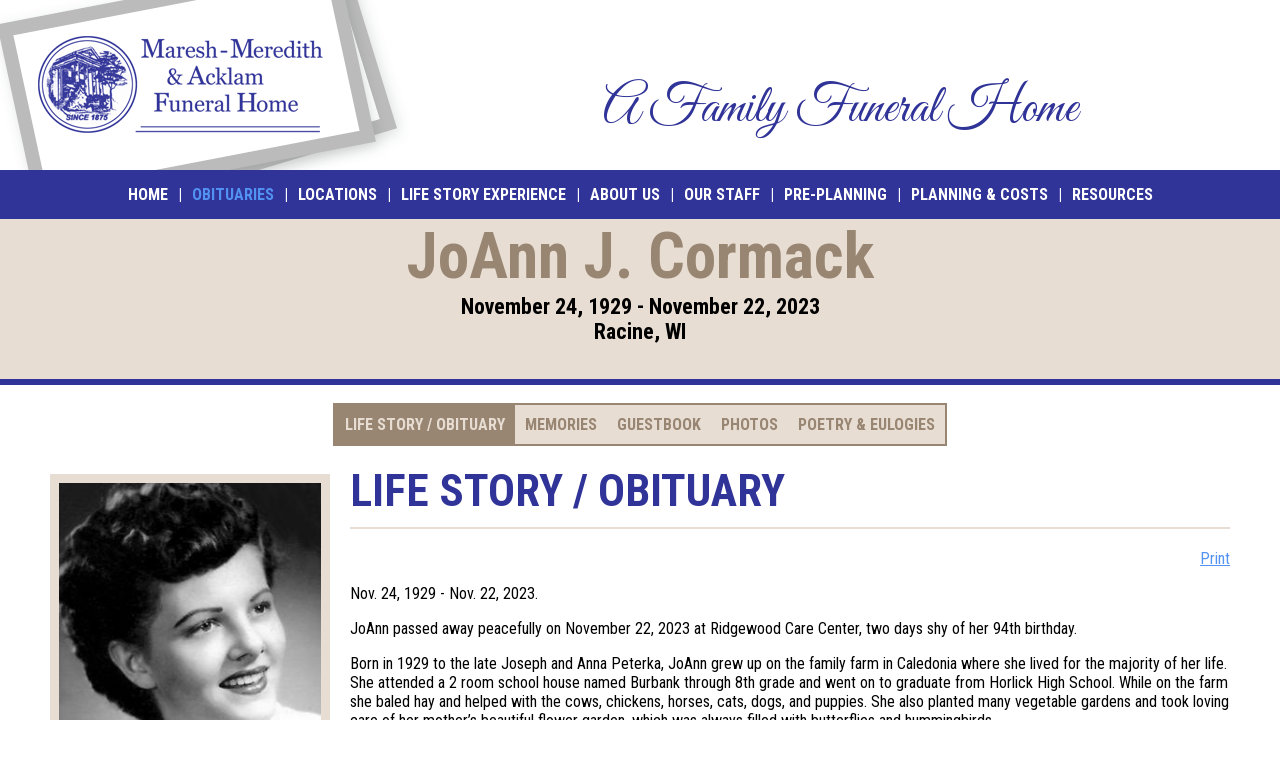

--- FILE ---
content_type: text/html; charset=utf-8
request_url: https://meredithfuneralhome.com/obituaries/joann-j-cormack.145083
body_size: 6415
content:
<!DOCTYPE html><html lang='en' ><head><meta charset='utf-8' /><meta name='viewport' content='width=device-width,initial-scale=1,maximum-scale=1' /><meta name='Author' content='Maresh-Meredith &#038; Acklam' /><meta property='og:title' content='JoAnn J. Cormack Obituary &amp; Funeral | Racine, WI | Maresh-Meredith &#038; Acklam' /><meta name='description' content='Nov. 24, 1929 - Nov. 22, 2023. JoAnn passed away peacefully on November 22, 2023 at Ridgewood Care Center, two days shy of her 94th birthday. Born in 1929 to the late Joseph and' /><meta property='og:description' content='Nov. 24, 1929 - Nov. 22, 2023. JoAnn passed away peacefully on November 22, 2023 at Ridgewood Care Center, two days shy of her 94th birthday. Born in 1929 to the late Joseph and' /><link rel='stylesheet' href='//cdn.lifestorynet.com/css/fh/fh-default.css' type='text/css' /><link rel='stylesheet' href='//cdn.lifestorynet.com/css/fh/28/obituaries-funeral-homes-28.css' type='text/css' /><link rel='stylesheet' href='//cdn.lifestorynet.com/css/fh/memory-page-photos.css' type='text/css' /><link rel='stylesheet' href='//cdn.lifestorynet.com/css/fh/mp-overrides.css' type='text/css' /><style type='text/css'>#hdr .logo{background:url('//cdn.lifestorynet.com/fh/28/funeral-home-logo.png') top left no-repeat;-webkit-background-size:cover;-moz-background-size:cover;-o-background-size:cover;background-size:cover}@media screen and (-webkit-min-device-pixel-ratio:2),(min--moz-device-pixel-ratio:2),(min-resolution:2dppx),(min-resolution:192dpi){#hdr .logo{background:url('//cdn.lifestorynet.com/fh/28/funeral-home-logo-2x.png') top left no-repeat;-webkit-background-size:cover;-moz-background-size:cover;-o-background-size:cover;background-size:cover}}</style><meta property='og:ttl' content='604800' /><meta property='og:url' content='https://meredithfuneralhome.com/obituaries/joann-j-cormack.145083' /><link rel='canonical' href='https://meredithfuneralhome.com/obituaries/joann-j-cormack.145083' /><meta property='og:image' content='https://cdn.lifestorynet.com/obituaries/01e/145083/145083-01.jpg' /><link rel='image_src' href='https://cdn.lifestorynet.com/obituaries/01e/145083/145083-01.jpg' /><meta name='twitter:image' content='https://cdn.lifestorynet.com/obituaries/01e/145083/145083-01.jpg' /><!--[if lt IE 7]><style type='text/css'>#sticky-wrap {display:table;height:100%}</style><![endif]--><!--[if lt IE 9]><link rel='stylesheet' href='//cdn.lifestorynet.com/css/fh/28/obituaries-funeral-homes-28-ie.css' type='text/css' /><style type='text/css'>#hdr .logo{background:0;filter:progid:DXImageTransform.Microsoft.AlphaImageLoader(src='//cdn.lifestorynet.com/fh/28/funeral-home-logo.png',sizingMethod='crop')}</style><![endif]--><link href='//fonts.googleapis.com/css?family=Roboto+Condensed%3A400italic%2C700italic%2C400%2C700%7CGreat+Vibes' rel='stylesheet' type='text/css' /><link rel='shortcut icon' href='/favicon.ico' /><meta name='twitter:card' content='summary_large_image' /><meta property='twitter:title' content='JoAnn J. Cormack Obituary &amp; Funeral | Racine, WI | Maresh-Meredith &#038; Acklam' /><meta property='twitter:description' content='Nov. 24, 1929 - Nov. 22, 2023. JoAnn passed away peacefully on November 22, 2023 at Ridgewood Care Center, two days shy of her 94th birthday. Born in 1929 to the late Joseph and' /><script type='text/javascript'>var respondIEHack='//cdn.lifestorynet.com/css/',respondIEHackURL='/respond-css?r=';(function(d,w){(function(w){w.matchMedia=w.matchMedia||function(doc,undefined){var bool,docElem=doc.documentElement,refNode=docElem.firstElementChild||docElem.firstChild,fakeBody=doc.createElement("body"),div=doc.createElement("div");div.id="mq-test-1";div.style.cssText="position:absolute;top:-100em";fakeBody.style.background="none";fakeBody.appendChild(div);return function(q){div.innerHTML='&shy;<style media="'+q+'"> #mq-test-1 { width: 42px; }</style>';docElem.insertBefore(fakeBody,refNode);bool=div.offsetWidth===42;docElem.removeChild(fakeBody);return{matches:bool,media:q}}}(w.document)})(w);var mediaQuerySupport=true;try{mediaQuerySupport=w.matchMedia&&w.matchMedia("only all")!==null&&w.matchMedia("only all").matches}catch(e){}if(mediaQuerySupport==false){var r=d.createElement("script"),s=d.getElementsByTagName("script")[0];r.async=0;r.src="//cdn.lifestorynet.com/js/respond-lsnp-1.4.2.js";s.parentNode.insertBefore(r,s)}})(document,this);var appVersion='4051',appCSSURL='//cdn.lifestorynet.com/css/fh/',globJSURL='//cdn.lifestorynet.com/js/',appMediaURL='//cdn.lifestorynet.com/';(function(d){try{var b=JSON.stringify({b:"t"})}catch(e){var g=d.createElement("script"),s=d.getElementsByTagName("script")[0];g.async=0;g.src="//cdn.lifestorynet.com/js/json-3.3.2.js";s.parentNode.insertBefore(g,s)}})(document);var fhID=28,includeUACDM={dimension1:String(28),dimension2:String(1)};var obitid=145083,obitFQDN='meredithfuneralhome.com',obiturl='/obituaries/joann-j-cormack.145083',obitCacheTTL=300,useReCAPTCHA=true,reCAPTCHAPublicKey='6LdASqIUAAAAAPcnbJZBInxKGMQaJiFZjDnTEWuO',memoryFolder='',obituaryFolder='',fbs=0;</script><script type='text/javascript'>(function(i,s,o,g,r,a,m){i['GoogleAnalyticsObject']=r;i[r]=i[r]||function(){(i[r].q=i[r].q||[]).push(arguments)},i[r].l=1*new Date();a=s.createElement(o),m=s.getElementsByTagName(o)[0];a.async=1;a.src=g;m.parentNode.insertBefore(a,m)})(window,document,'script','//www.google-analytics.com/analytics.js','ga');ga('create','UA-139805963-1','meredithfuneralhome.com');ga('send','pageview',{'dimension1':'28','dimension2':'1'});</script><title>JoAnn J. Cormack Obituary &amp; Funeral | Racine, WI | Maresh-Meredith &#038; Acklam</title></head><body class='id145083'><div class='bgc1' id='sticky-wrap'><div id='sticky-main'><div id='hdr'><div class='container_12 top rel-pos'><div id='organization' ><a class='logo' data-atrk='a:funeral-home-logo' href='//meredithfuneralhome.com'><h2 class='img-alt' itemprop='name' >Maresh-Meredith &#038; Acklam</h2></a><meta itemprop='url' content='meredithfuneralhome.com' /><meta itemprop='telephone' content='(262) 634-7888' /></div><div class='prefix_4 grid_8'><table class='vcntr tag-line-vcntr'><tr><td><span class='tag-line fhcc01 fhff01 great-vibes'>A Family Funeral Home</span></td></tr></table></div><div class='clear'></div></div><div class='nav-bar ie-fix-zindex'><div class='cntr'><ul class='nav'><li><a href='/' >Home</a></li><li class='dvdr'>|</li><li><a class='selected' href='/obituaries/search' >Obituaries</a></li><li class='dvdr'>|</li><li><a href='/locations' >Locations</a></li><li class='dvdr'>|</li><li><a href='/life-story-experience' >Life Story Experience</a></li><li class='dvdr'>|</li><li><a href='/about-us' >About Us</a></li><li class='dvdr'>|</li><li><a href='/our-staff' >Our Staff</a></li><li class='dvdr'>|</li><li><a href='/pre-planning' >Pre-Planning</a></li><li class='dvdr'>|</li><li><a href='/planning-and-costs' >Planning &#038; Costs</a></li><li class='dvdr'>|</li><li><a href='/resources' >Resources</a></li></ul></div></div><div id='mp-hdr' ><div class='container_12'><div class='grid_12'><div id='mp-hdr-txt'><h1 class='mp-name h'>JoAnn J. Cormack</h1><h5 class='life-span h'>November 24, 1929 - November 22, 2023</h5><h5 class='residence h'>Racine, WI</h5></div></div><div class='clear'></div></div><br /></div><div class='mp-hdr-ftr' ><div class="page-bar"></div></div></div><div id='main'><div class='blck bgc1'><div class='container_12'><div class='nav-bar ie-fix-zindex'><div class='cntr'><ul id='mp-nav' class='nav req-js'><li class='first' ><a class='selected' href='#life-story-obituary' >Life Story / Obituary</a></li><li class='mobile-only' ><a href='#visitation-service' >Visitation / Service / Other</a></li><li class='mobile-only' ><a href='#contributions-flowers' >Contributions &#038; Flowers</a></li><li><a href='#memories' >Memories</a></li><li><a href='#guestbook' >Guestbook</a></li><li><a href='#photos' >Photos</a></li><li class='last'><a href='#poetry-eulogies' >Poetry & Eulogies</a></li><li id='mobile-share' class='mobile-only' ><span id='mobile-share-block'><span id='mobile-share-hdr'>Share</span> <a class='facebook mp-sm first ie-fix-zindex' data-atrk='a:share-facebook' href='https://www.facebook.com/sharer/sharer.php?u=https://meredithfuneralhome.com/obituaries/joann-j-cormack.145083' rel='nofollow' target='_blank'>Facebook </a><a class='twitter mp-sm ie-fix-zindex' data-atrk='a:share-twitter' href='https://twitter.com/home?status=https://meredithfuneralhome.com/obituaries/joann-j-cormack.145083' rel='nofollow' target='_blank'>Twitter </a><a class='email mp-sm last ie-fix-zindex' data-atrk='a:share-email' href='mailto:?subject=You%27ve%20been%20invited.&#038;body=You%27ve%20been%20invited%20to%20visit%20JoAnn%20J.%20Cormack%27s%20personal%20Memory%20Page%2C%20where%20you%20can%20read%20the%20Life%20Story%20%2F%20Obituary%2C%20view%20the%20Life%20Story%20Video%2C%20sign%20the%20Guestbook%2C%20share%20a%20Memory%20or%20Photo%20of%20your%20own.%20Copy%20and%20paste%20the%20following%20address%20into%20your%20web%20browser%20or%20click%20the%20link%20just%20below%20the%20address%3A%20%20%20%20%20%20%20%20https%3A%2F%2Fmeredithfuneralhome.com%2Fobituaries%2Fjoann-j-cormack.145083' target='_blank'>Email </a><br class='clr' /><span class='obit-counts' >&nbsp;</span></span></li></ul></div></div><script type='text/javascript'> (function(){ function dbg(m){ if(window.console && console.log){ console.log('[LSN-MP]',m);} } function patch(){ if(typeof window.setObituaryContent!=='function'){ return false;} if(window.setObituaryContent.__patched){ return true;} var orig=window.setObituaryContent; var clsList='memories guestbook photos poetry-eulogies visitation-service contributions-flowers life-story-video life-story-obituary'; window.setObituaryContent=function(h,t,c,a){ dbg('setObituaryContent '+h); var res=orig.apply(this,arguments); if(window.jQuery){ var $cc=jQuery('#center-column'); if($cc.length){ $cc.removeClass(clsList).addClass(h); } } return res; }; window.setObituaryContent.__patched=true; dbg('setObituaryContent patched'); return true; } if(!patch()){ var iv=setInterval(function(){ if(patch()){ clearInterval(iv); } },250); } })(); </script><div id="left-column" class="grid_3"><noscript class='ns-img-holder'><img class='web-pic web-pic-style01 web-pic-center db-clk find-broken' title='JoAnn J. Cormack' src='//cdn.lifestorynet.com/obituaries/01e/145083/145083-01.jpg' /></noscript><span class='js-img-holder js-hack-web-pic js-hack-web-pic-style01 js-hack-web-pic-center js-hack-db-clk js-hack-find-broken' title='JoAnn J. Cormack' >//cdn.lifestorynet.com/obituaries/01e/145083/145083-01.jpg</span><div id='share-full'><h3 class='h fhcc01'>Share</h3><hr class='mp-sec-hr' /><a class='facebook mp-sm first ie-fix-zindex' data-atrk='a:share-facebook' href='https://www.facebook.com/sharer/sharer.php?u=https://meredithfuneralhome.com/obituaries/joann-j-cormack.145083' rel='nofollow' target='_blank'>Facebook </a><a class='twitter mp-sm ie-fix-zindex' data-atrk='a:share-twitter' href='https://twitter.com/home?status=https://meredithfuneralhome.com/obituaries/joann-j-cormack.145083' rel='nofollow' target='_blank'>Twitter </a><a class='email mp-sm last ie-fix-zindex' data-atrk='a:share-email' href='mailto:?subject=You%27ve%20been%20invited.&#038;body=You%27ve%20been%20invited%20to%20visit%20JoAnn%20J.%20Cormack%27s%20personal%20Memory%20Page%2C%20where%20you%20can%20read%20the%20Life%20Story%20%2F%20Obituary%2C%20view%20the%20Life%20Story%20Video%2C%20sign%20the%20Guestbook%2C%20share%20a%20Memory%20or%20Photo%20of%20your%20own.%20Copy%20and%20paste%20the%20following%20address%20into%20your%20web%20browser%20or%20click%20the%20link%20just%20below%20the%20address%3A%20%20%20%20%20%20%20%20https%3A%2F%2Fmeredithfuneralhome.com%2Fobituaries%2Fjoann-j-cormack.145083' target='_blank'>Email </a><br class='clr' /><span class='obit-counts' >&nbsp;</span><br /><br /></div><div id='visitation-service-full'><br class='no-print' /><hr class='mp-sec-hr' /><br class='no-print' /><h3 class="hvso fhcc01">Visitation </h3><p class="ntmp">Friday, January 12, 2024 <br />10:00 AM to 11:00 AM CST <br />Maresh-Meredith &#038; Acklam Funeral Home <br />Racine Location <br />803 Main St. <br />Racine, WI 53403 <br /><a data-atrk='a:vs-phone' href='tel:+12626347888' target='_blank'>(262) 634-7888</a> <br /><a data-atrk='a:vs-driving-directions' href='//lsfhs.com/3qvMaX4' target='_blank' >Driving Directions</a></p><script type="application/ld+json">{"@context":"https://schema.org","@type":"Event","eventStatus":"https://schema.org/EventScheduled","URL":"https://meredithfuneralhome.com/obituaries/145083","location":{"@type":"Place","address":{"@type":"PostalAddress","@id":"https://meredithfuneralhome.com/obituaries/145083#event-001-location-address","addressCountry":"United States","addressLocality":"Racine","addressRegion":"WI","postalCode":"53403","streetAddress":"803 Main St."},"@id":"https://meredithfuneralhome.com/obituaries/145083#event-001-location","name":"Maresh-Meredith & Acklam Funeral Home","alternateName":"Racine Location","telephone":"(262) 634-7888","hasMap":"https://lsfhs.com/3qvMaX4"},"name":"Visitation for JoAnn J. Cormack","description":"Visitation for JoAnn J. Cormack at Maresh-Meredith & Acklam Funeral Home","@id":"https://meredithfuneralhome.com/obituaries/145083#event-001","endDate":"2024-01-12T11:00:00-06:00","startDate":"2024-01-12T10:00:00-06:00"}</script><h3 class="hvso fhcc01">Service </h3><p class="ntmp">Friday, January 12, 2024 <br />11:00 AM CST <br />Maresh-Meredith &#038; Acklam Funeral Home <br />Racine Location <br />803 Main St. <br />Racine, WI 53403 <br /><a data-atrk='a:vs-phone' href='tel:+12626347888' target='_blank'>(262) 634-7888</a> <br /><a data-atrk='a:vs-driving-directions' href='//lsfhs.com/3qvMaX4' target='_blank' >Driving Directions</a></p><script type="application/ld+json">{"@context":"https://schema.org","@type":"Event","eventStatus":"https://schema.org/EventScheduled","URL":"https://meredithfuneralhome.com/obituaries/145083","location":{"@type":"Place","address":{"@type":"PostalAddress","@id":"https://meredithfuneralhome.com/obituaries/145083#event-002-location-address","addressCountry":"United States","addressLocality":"Racine","addressRegion":"WI","postalCode":"53403","streetAddress":"803 Main St."},"@id":"https://meredithfuneralhome.com/obituaries/145083#event-002-location","name":"Maresh-Meredith & Acklam Funeral Home","alternateName":"Racine Location","telephone":"(262) 634-7888","hasMap":"https://lsfhs.com/3qvMaX4"},"name":"Service for JoAnn J. Cormack","description":"Service for JoAnn J. Cormack at Maresh-Meredith & Acklam Funeral Home","@id":"https://meredithfuneralhome.com/obituaries/145083#event-002","startDate":"2024-01-12T11:00:00-06:00","endDate":"2024-01-12"}</script></div></div><div id='web-pic-mobile' class='print-web-pic' ><noscript class='ns-img-holder'><img class='db-clk find-broken' title='JoAnn J. Cormack' src='//cdn.lifestorynet.com/obituaries/01e/145083/145083-01.jpg' /></noscript><span class='js-img-holder js-hack-db-clk js-hack-find-broken' title='JoAnn J. Cormack' >//cdn.lifestorynet.com/obituaries/01e/145083/145083-01.jpg</span></div><div id="center-column" class="grid_9"> <h2 id="life-story-obituary" class="mp-sec-hdr fhcc01">Life Story / Obituary</h2> <hr /> <div id="mp-sec"> <span class='print-btn-hldr' >Print</span> <div><p>Nov. 24, 1929 - Nov. 22, 2023. </p><p>JoAnn passed away peacefully on November 22, 2023 at Ridgewood Care Center, two days shy of her 94th birthday. </p><p>Born in 1929 to the late Joseph and Anna Peterka, JoAnn grew up on the family farm in Caledonia where she lived for the majority of her life. She attended a 2 room school house named Burbank through 8th grade and went on to graduate from Horlick High School. While on the farm she baled hay and helped with the cows, chickens, horses, cats, dogs, and puppies. She also planted many vegetable gardens and took loving care of her mother’s beautiful flower garden, which was always filled with butterflies and hummingbirds. </p><p>Growing up she was active in 4H and a member of Sokol Tabor. She learned to play Cribbage and Sheepshead early on and enjoyed playing them with family and friends. JoAnn met Don Rumage at her first job working for Hamilton Beach. The two married and raised their four children on the family farm, but later divorced. She continued to work as a secretary at Western Publishing for 31 years. </p><p>JoAnn met John (Jack) Cormack on a blind date. They eventually eloped in Las Vegas. Together they remodeled the old farmhouse, and hosted countless cookouts, volleyball games, hayrides, and celebrations including an outdoor wedding. Their home was always fun-filled, especially during the holidays - the adults played cards while the children got caught sneaking candy from her favorite candy dish which clanked every time the cover was removed. Oh, how she cherished that dish! </p><p>JoAnn enjoyed staying at her lifelong friend’s cottage on Silver Lake in Wautoma, where she liked to swim, fish, and even tried her hand at water skiing. Once was enough for her! She also liked to go snowmobiling and travel with Jack. Together they traveled. across the U.S. in their RV and flew to Hawaii. She also took many mystery trips with her sister Arlyn. </p><p>JoAnn had an amazing memory and captured everyone’s attention with her ability to recite limericks, short stories, quotes, movies, and movie characters - you name it, and she would remember it. She was musically gifted, played the piano and accordion, and loved to sing. She was a strong, independent woman and remained that way until her passing. She will be dearly missed. </p><p>In addition to her parents, JoAnn was preceded in death by her husband John Cormack, siblings Arlyn Mitchell (Hugh), Jean Gorman (Elmer), Jerome Peterka and two children, Julie J. Goldys and Donald J. Rumage, and her favorite cat Harley. </p><p>She is survived by daughters Frances Hahn, Susan Rumage, stepdaughters Peggy Pallesen (Charlie), Pamela Hawkins, son-in-law Mike Goldys, grandchildren Mary Jo Nelson, Christopher Thillemann, Alex Guralski, Kelsey Guralski, five great grandchildren and two great great grandchildren, along with many nieces, nephews, and other relatives. </p><p>A special thank you to Betsy Mitchell for her kind support to JoAnn during her stay at the Addison of Pleasant Prairie. And thank you to the staff at the Addison and at Ridgewood Care Center for the special friendships she made and for taking care of JoAnn over the past several years. </p><p>A Memorial Service celebrating JoAnn’s life will be held at the funeral home, 11:00 am, Friday, January 12, 2024. Relatives and friends are welcome to meet with the family for Visitation at the funeral home on Friday, from 10:00 until time of service at 11:00 am. </p></div> </div></div><script type="application/ld+json">{"@context":"https://schema.org","@type":"Person","@id":"https://meredithfuneralhome.com/obituaries/joann-j-cormack.145083#person","name":"JoAnn J. Cormack","givenName":"JoAnn","familyName":"Cormack","additionalName":"JoAnn J. Cormack","url":"https://meredithfuneralhome.com/obituaries/joann-j-cormack.145083","deathDate":"2023-11-22","birthDate":"1929-11-24","homeLocation":"Racine, WI","description":"Nov. 24, 1929 - Nov. 22, 2023.\r\n\r\nJoAnn passed away peacefully on November 22, 2023 at Ridgewood Care Center, two days shy of her 94th birthday.\r\n\r\nBorn in 1929 to the late Joseph and Anna Peterka, JoAnn grew up on the family farm in Caledonia where she lived for the majority of her life. She attended a 2 room school house named Burbank through 8th grade and went on to graduate from Horlick High School. While on the farm she baled hay and helped with the cows, chickens, horses, cats, dogs, and puppies. She also planted many vegetable gardens and took loving care of her mother&#8217;s beautiful flower garden, which was always filled with butterflies and hummingbirds.\r\n\r\nGrowing up she was active in 4H and a member of Sokol Tabor. She learned to play Cribbage and Sheepshead early on and enjoyed playing them with family and friends. JoAnn met Don Rumage at her first job working for Hamilton Beach. The two married and raised their four children on the family farm, but later divorced. She continued to work as a secretary at Western Publishing for 31 years.\r\n\r\nJoAnn met John (Jack) Cormack on a blind date. They eventually eloped in Las Vegas. Together they remodeled the old farmhouse, and hosted countless cookouts, volleyball games, hayrides, and celebrations including an outdoor wedding. Their home was always fun-filled, especially during the holidays - the adults played cards while the children got caught sneaking candy from her favorite candy dish which clanked every time the cover was removed. Oh, how she cherished that dish!\r\n\r\nJoAnn enjoyed staying at her lifelong friend&#8217;s cottage on Silver Lake in Wautoma, where she liked to swim, fish, and even tried her hand at water skiing. Once was enough for her! She also liked to go snowmobiling and travel with Jack. Together they traveled. across the U.S. in their RV and flew to Hawaii. She also took many mystery trips with her sister Arlyn.\r\n\r\nJoAnn had an amazing memory and captured everyone&#8217;s attention with her ability to recite limericks, short stories, quotes, movies, and movie characters - you name it, and she would remember it. She was musically gifted, played the piano and accordion, and loved to sing. She was a strong, independent woman and remained that way until her passing. She will be dearly missed.\r\n\r\nIn addition to her parents, JoAnn was preceded in death by her husband John Cormack, siblings Arlyn Mitchell (Hugh), Jean Gorman (Elmer), Jerome Peterka and two children, Julie J. Goldys and Donald J. Rumage, and her favorite cat Harley.\r\n\r\nShe is survived by daughters Frances Hahn, Susan Rumage, stepdaughters Peggy Pallesen (Charlie), Pamela Hawkins, son-in-law Mike Goldys, grandchildren Mary Jo Nelson, Christopher Thillemann, Alex Guralski, Kelsey Guralski, five great grandchildren and two great great grandchildren, along with many nieces, nephews, and other relatives.\r\n\r\nA special thank you to Betsy Mitchell for her kind support to JoAnn during her stay at the Addison of Pleasant Prairie. And thank you to the staff at the Addison and at Ridgewood Care Center for the special friendships she made and for taking care of JoAnn over the past several years.\r\n\r\nA Memorial Service celebrating JoAnn&#8217;s life will be held at the funeral home, 11:00 am, Friday, January 12, 2024. Relatives and friends are welcome to meet with the family for Visitation at the funeral home on Friday, from 10:00 until time of service at 11:00 am.","image":"https://cdn.lifestorynet.com/obituaries/01e/145083/145083-01.jpg"}</script><div class='clear'></div><br class='clr'/></div></div><br /></div></div></div><div id='sticky-ftr'><div id='ftr'><div class='nav-bar'><div class='cntr'><ul class='nav'><li><a href='/privacy-policy-and-terms' target='_blank' >Privacy Policy &#038; Terms</a></li><li class='dvdr'>|</li><li class='no-break'>&#169;2026 LifeStoryNet, LLC</li></ul></div></div></div></div><noscript><div id='no-js-cntr'><input id='i-close-no-js-4051' name='n-close-no-js-4051' type='checkbox' /><div id='no-js'><p>JavaScript is disabled. In order to use all of the features on meredithfuneralhome.com, <a href='https://www.google.com/support/bin/answer.py?answer=23852' target='_blank' >enable JavaScript</a>.<label class='btn' for='i-close-no-js-4051'>Close</label></p></div></div></noscript><script src='//cdn.lifestorynet.com/js/fh/obituaries-funeral-homes.js' type='text/javascript' ></script></body></html>

--- FILE ---
content_type: text/javascript;charset=UTF-8
request_url: https://meredithfuneralhome.com/obituaries/joann-j-cormack.145083/counter
body_size: 15
content:
{"views":"776"}